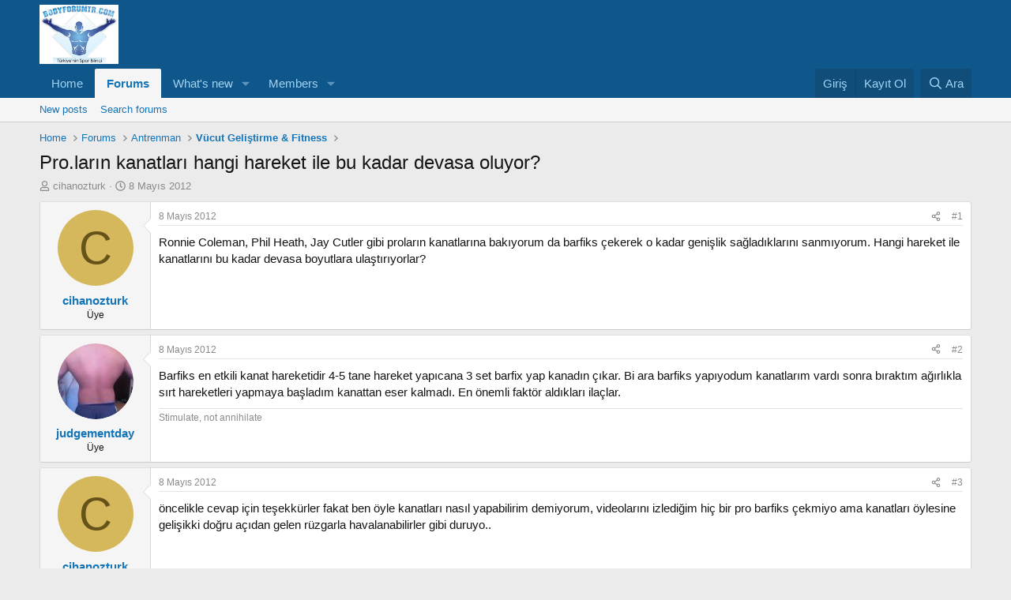

--- FILE ---
content_type: text/html; charset=utf-8
request_url: https://www.bodyforumtr.com/threads/pro-lar%C4%B1n-kanatlar%C4%B1-hangi-hareket-ile-bu-kadar-devasa-oluyor.52060/
body_size: 12736
content:
<!DOCTYPE html>
<html id="XF" lang="tr-TR" dir="LTR"
	data-xf="2.3"
	data-app="public"
	
	
	data-template="thread_view"
	data-container-key="node-22"
	data-content-key="thread-52060"
	data-logged-in="false"
	data-cookie-prefix="xf_"
	data-csrf="1770129915,6fa943873a95422c2581690a33ca1bd5"
	class="has-no-js template-thread_view"
	>
<head>
	
	
	

	<meta charset="utf-8" />
	<title>Pro.ların kanatları hangi hareket ile bu kadar devasa oluyor? | BodyForumTR Vücut Geliştirme Forumu</title>
	<link rel="manifest" href="/webmanifest.php">

	<meta http-equiv="X-UA-Compatible" content="IE=Edge" />
	<meta name="viewport" content="width=device-width, initial-scale=1, viewport-fit=cover">

	
		<meta name="theme-color" content="#0f578a" />
	

	<meta name="apple-mobile-web-app-title" content="BodyForumTR Vücut Geliştirme Forumu">
	

	
		
		<meta name="description" content="Ronnie Coleman, Phil Heath, Jay Cutler gibi proların kanatlarına bakıyorum da barfiks çekerek o kadar genişlik sağladıklarını sanmıyorum. Hangi hareket ile..." />
		<meta property="og:description" content="Ronnie Coleman, Phil Heath, Jay Cutler gibi proların kanatlarına bakıyorum da barfiks çekerek o kadar genişlik sağladıklarını sanmıyorum. Hangi hareket ile kanatlarını bu kadar devasa boyutlara ulaştırıyorlar?" />
		<meta property="twitter:description" content="Ronnie Coleman, Phil Heath, Jay Cutler gibi proların kanatlarına bakıyorum da barfiks çekerek o kadar genişlik sağladıklarını sanmıyorum. Hangi hareket ile kanatlarını bu kadar devasa boyutlara..." />
	
	
		<meta property="og:url" content="https://bodyforumtr.com/threads/pro-lar%C4%B1n-kanatlar%C4%B1-hangi-hareket-ile-bu-kadar-devasa-oluyor.52060/" />
	
		<link rel="canonical" href="https://bodyforumtr.com/threads/pro-lar%C4%B1n-kanatlar%C4%B1-hangi-hareket-ile-bu-kadar-devasa-oluyor.52060/" />
	

	
		
	
	
	<meta property="og:site_name" content="BodyForumTR Vücut Geliştirme Forumu" />


	
	
		
	
	
	<meta property="og:type" content="website" />


	
	
		
	
	
	
		<meta property="og:title" content="Pro.ların kanatları hangi hareket ile bu kadar devasa oluyor?" />
		<meta property="twitter:title" content="Pro.ların kanatları hangi hareket ile bu kadar devasa oluyor?" />
	


	
	
	
	

	
	
	
	

	<link rel="stylesheet" href="/css.php?css=public%3Anormalize.css%2Cpublic%3Afa.css%2Cpublic%3Acore.less%2Cpublic%3Aapp.less&amp;s=1&amp;l=2&amp;d=1743773892&amp;k=232327b5dafc0bcdf233550aa828593663bbe425" />

	<link rel="stylesheet" href="/css.php?css=public%3Amessage.less%2Cpublic%3Ashare_controls.less%2Cpublic%3Aextra.less&amp;s=1&amp;l=2&amp;d=1743773892&amp;k=73a0f4b91eac7a3e90b8f790f13d4a572ffb25af" />


	
		<script src="/js/xf/preamble.min.js?_v=d3c60817"></script>
	

	
	<script src="/js/vendor/vendor-compiled.js?_v=d3c60817" defer></script>
	<script src="/js/xf/core-compiled.js?_v=d3c60817" defer></script>

	<script>
		XF.ready(() =>
		{
			XF.extendObject(true, XF.config, {
				// 
				userId: 0,
				enablePush: false,
				pushAppServerKey: '',
				url: {
					fullBase: 'https://www.bodyforumtr.com/',
					basePath: '/',
					css: '/css.php?css=__SENTINEL__&s=1&l=2&d=1743773892',
					js: '/js/__SENTINEL__?_v=d3c60817',
					icon: '/data/local/icons/__VARIANT__.svg?v=1743773893#__NAME__',
					iconInline: '/styles/fa/__VARIANT__/__NAME__.svg?v=5.15.3',
					keepAlive: '/login/keep-alive'
				},
				cookie: {
					path: '/',
					domain: '',
					prefix: 'xf_',
					secure: true,
					consentMode: 'disabled',
					consented: ["optional","_third_party"]
				},
				cacheKey: 'f3ed7234243583f554e27d349fe769c5',
				csrf: '1770129915,6fa943873a95422c2581690a33ca1bd5',
				js: {},
				fullJs: false,
				css: {"public:message.less":true,"public:share_controls.less":true,"public:extra.less":true},
				time: {
					now: 1770129915,
					today: 1770066000,
					todayDow: 2,
					tomorrow: 1770152400,
					yesterday: 1769979600,
					week: 1769547600,
					month: 1769893200,
					year: 1767214800
				},
				style: {
					light: '',
					dark: '',
					defaultColorScheme: 'light'
				},
				borderSizeFeature: '3px',
				fontAwesomeWeight: 'r',
				enableRtnProtect: true,
				
				enableFormSubmitSticky: true,
				imageOptimization: '0',
				imageOptimizationQuality: 0.85,
				uploadMaxFilesize: 2097152,
				uploadMaxWidth: 1366,
				uploadMaxHeight: 768,
				allowedVideoExtensions: ["m4v","mov","mp4","mp4v","mpeg","mpg","ogv","webm"],
				allowedAudioExtensions: ["mp3","opus","ogg","wav"],
				shortcodeToEmoji: true,
				visitorCounts: {
					conversations_unread: '0',
					alerts_unviewed: '0',
					total_unread: '0',
					title_count: true,
					icon_indicator: true
				},
				jsMt: {"xf\/action.js":"d5c4de57","xf\/embed.js":"055c07e7","xf\/form.js":"2ffa9bbe","xf\/structure.js":"5cad1168","xf\/tooltip.js":"d5c4de57"},
				jsState: {},
				publicMetadataLogoUrl: '',
				publicPushBadgeUrl: 'https://www.bodyforumtr.com/styles/default/xenforo/bell.png'
			})

			XF.extendObject(XF.phrases, {
				// 
				date_x_at_time_y:     "{date} {time}",
				day_x_at_time_y:      "{day} {time}",
				yesterday_at_x:       "Dün {time}",
				x_minutes_ago:        "{minutes} dakika önce",
				one_minute_ago:       "1 dakika önce",
				a_moment_ago:         "Az önce",
				today_at_x:           "Bugün {time}",
				in_a_moment:          "In a moment",
				in_a_minute:          "In a minute",
				in_x_minutes:         "In {minutes} minutes",
				later_today_at_x:     "Later today at {time}",
				tomorrow_at_x:        "Tomorrow at {time}",
				short_date_x_minutes: "{minutes}m",
				short_date_x_hours:   "{hours}h",
				short_date_x_days:    "{days}d",

				day0: "Pazar",
				day1: "Pazartesi",
				day2: "Salı",
				day3: "Çarşamba",
				day4: "Perşembe",
				day5: "Cuma",
				day6: "Cumartesi",

				dayShort0: "Pzr",
				dayShort1: "Pzrts",
				dayShort2: "Salı",
				dayShort3: "Çrş",
				dayShort4: "Prş",
				dayShort5: "Cm",
				dayShort6: "Cmrts",

				month0: "Ocak",
				month1: "Şubat",
				month2: "Mart",
				month3: "Nisan",
				month4: "Mayıs",
				month5: "Haziran",
				month6: "Temmuz",
				month7: "Ağustos",
				month8: "Eylül",
				month9: "Ekim",
				month10: "Kasım",
				month11: "Aralık",

				active_user_changed_reload_page: "The active user has changed. Reload the page for the latest version.",
				server_did_not_respond_in_time_try_again: "Sunucu zamanında yanıt veremedi. Lütfen tekrar deneyiniz.",
				oops_we_ran_into_some_problems: "Oops! We ran into some problems.",
				oops_we_ran_into_some_problems_more_details_console: "Oops! We ran into some problems. Please try again later. More error details may be in the browser console.",
				file_too_large_to_upload: "The file is too large to be uploaded.",
				uploaded_file_is_too_large_for_server_to_process: "Yüklenilen dosya boyutu nedeni ile sunucu tarafından işlenilememektedir. ",
				files_being_uploaded_are_you_sure: "Files are still being uploaded. Are you sure you want to submit this form?",
				attach: "Attach files",
				rich_text_box: "Rich text box",
				close: "Kapat",
				link_copied_to_clipboard: "Link copied to clipboard.",
				text_copied_to_clipboard: "Text copied to clipboard.",
				loading: "Yüklüyor…",
				you_have_exceeded_maximum_number_of_selectable_items: "You have exceeded the maximum number of selectable items.",

				processing: "İşlem gerçekleştiriliyor",
				'processing...': "İşlem gerçekleştiriliyor…",

				showing_x_of_y_items: "Toplamdaki {total} öğenin {count} öğesi gösteriliyor.",
				showing_all_items: "Showing all items",
				no_items_to_display: "No items to display",

				number_button_up: "Increase",
				number_button_down: "Decrease",

				push_enable_notification_title: "Push notifications enabled successfully at BodyForumTR Vücut Geliştirme Forumu",
				push_enable_notification_body: "Thank you for enabling push notifications!",

				pull_down_to_refresh: "Pull down to refresh",
				release_to_refresh: "Release to refresh",
				refreshing: "Refreshing…"
			})
		})
	</script>

	


	

	
	<script async src="https://www.googletagmanager.com/gtag/js?id=UA-377584-1"></script>
	<script>
		window.dataLayer = window.dataLayer || [];
		function gtag(){dataLayer.push(arguments);}
		gtag('js', new Date());
		gtag('config', 'UA-377584-1', {
			// 
			
			
		});
	</script>

</head>
<body data-template="thread_view">

<div class="p-pageWrapper" id="top">

	

	<header class="p-header" id="header">
		<div class="p-header-inner">
			<div class="p-header-content">
				<div class="p-header-logo p-header-logo--image">
					<a href="https://www.bodyforumtr.com">
						

	

	
		
		

		
	

	

	<picture data-variations="{&quot;default&quot;:{&quot;1&quot;:&quot;\/images\/logo.jpg&quot;,&quot;2&quot;:null}}">
		
		
		

		

		<img src="/images/logo.jpg"  width="100" height="36" alt="BodyForumTR Vücut Geliştirme Forumu"  />
	</picture>


					</a>
				</div>

				
			</div>
		</div>
	</header>

	
	

	
		<div class="p-navSticky p-navSticky--primary" data-xf-init="sticky-header">
			
		<nav class="p-nav">
			<div class="p-nav-inner">
				<button type="button" class="button button--plain p-nav-menuTrigger" data-xf-click="off-canvas" data-menu=".js-headerOffCanvasMenu" tabindex="0" aria-label="Menü"><span class="button-text">
					<i aria-hidden="true"></i>
				</span></button>

				<div class="p-nav-smallLogo">
					<a href="https://www.bodyforumtr.com">
						

	

	
		
		

		
	

	

	<picture data-variations="{&quot;default&quot;:{&quot;1&quot;:&quot;\/images\/logo.jpg&quot;,&quot;2&quot;:null}}">
		
		
		

		

		<img src="/images/logo.jpg"  width="100" height="36" alt="BodyForumTR Vücut Geliştirme Forumu"  />
	</picture>


					</a>
				</div>

				<div class="p-nav-scroller hScroller" data-xf-init="h-scroller" data-auto-scroll=".p-navEl.is-selected">
					<div class="hScroller-scroll">
						<ul class="p-nav-list js-offCanvasNavSource">
							
								<li>
									
	<div class="p-navEl " >
	

		
	
	<a href="https://www.bodyforumtr.com"
	class="p-navEl-link "
	
	data-xf-key="1"
	data-nav-id="home">Home</a>


		

		
	
	</div>

								</li>
							
								<li>
									
	<div class="p-navEl is-selected" data-has-children="true">
	

		
	
	<a href="/"
	class="p-navEl-link p-navEl-link--splitMenu "
	
	
	data-nav-id="forums">Forums</a>


		<a data-xf-key="2"
			data-xf-click="menu"
			data-menu-pos-ref="< .p-navEl"
			class="p-navEl-splitTrigger"
			role="button"
			tabindex="0"
			aria-label="Toggle expanded"
			aria-expanded="false"
			aria-haspopup="true"></a>

		
	
		<div class="menu menu--structural" data-menu="menu" aria-hidden="true">
			<div class="menu-content">
				
					
	
	
	<a href="/whats-new/posts/"
	class="menu-linkRow u-indentDepth0 js-offCanvasCopy "
	
	
	data-nav-id="newPosts">New posts</a>

	

				
					
	
	
	<a href="/search/?type=post"
	class="menu-linkRow u-indentDepth0 js-offCanvasCopy "
	
	
	data-nav-id="searchForums">Search forums</a>

	

				
			</div>
		</div>
	
	</div>

								</li>
							
								<li>
									
	<div class="p-navEl " data-has-children="true">
	

		
	
	<a href="/whats-new/"
	class="p-navEl-link p-navEl-link--splitMenu "
	
	
	data-nav-id="whatsNew">What's new</a>


		<a data-xf-key="3"
			data-xf-click="menu"
			data-menu-pos-ref="< .p-navEl"
			class="p-navEl-splitTrigger"
			role="button"
			tabindex="0"
			aria-label="Toggle expanded"
			aria-expanded="false"
			aria-haspopup="true"></a>

		
	
		<div class="menu menu--structural" data-menu="menu" aria-hidden="true">
			<div class="menu-content">
				
					
	
	
	<a href="/featured/"
	class="menu-linkRow u-indentDepth0 js-offCanvasCopy "
	
	
	data-nav-id="featured">Featured content</a>

	

				
					
	
	
	<a href="/whats-new/posts/"
	class="menu-linkRow u-indentDepth0 js-offCanvasCopy "
	 rel="nofollow"
	
	data-nav-id="whatsNewPosts">New posts</a>

	

				
					
	
	
	<a href="/whats-new/profile-posts/"
	class="menu-linkRow u-indentDepth0 js-offCanvasCopy "
	 rel="nofollow"
	
	data-nav-id="whatsNewProfilePosts">New profile posts</a>

	

				
					
	
	
	<a href="/whats-new/latest-activity"
	class="menu-linkRow u-indentDepth0 js-offCanvasCopy "
	 rel="nofollow"
	
	data-nav-id="latestActivity">Latest activity</a>

	

				
			</div>
		</div>
	
	</div>

								</li>
							
								<li>
									
	<div class="p-navEl " data-has-children="true">
	

		
	
	<a href="/members/"
	class="p-navEl-link p-navEl-link--splitMenu "
	
	
	data-nav-id="members">Members</a>


		<a data-xf-key="4"
			data-xf-click="menu"
			data-menu-pos-ref="< .p-navEl"
			class="p-navEl-splitTrigger"
			role="button"
			tabindex="0"
			aria-label="Toggle expanded"
			aria-expanded="false"
			aria-haspopup="true"></a>

		
	
		<div class="menu menu--structural" data-menu="menu" aria-hidden="true">
			<div class="menu-content">
				
					
	
	
	<a href="/members/list/"
	class="menu-linkRow u-indentDepth0 js-offCanvasCopy "
	
	
	data-nav-id="registeredMembers">Registered members</a>

	

				
					
	
	
	<a href="/online/"
	class="menu-linkRow u-indentDepth0 js-offCanvasCopy "
	
	
	data-nav-id="currentVisitors">Current visitors</a>

	

				
					
	
	
	<a href="/whats-new/profile-posts/"
	class="menu-linkRow u-indentDepth0 js-offCanvasCopy "
	 rel="nofollow"
	
	data-nav-id="newProfilePosts">New profile posts</a>

	

				
					
	
	
	<a href="/search/?type=profile_post"
	class="menu-linkRow u-indentDepth0 js-offCanvasCopy "
	
	
	data-nav-id="searchProfilePosts">Search profile posts</a>

	

				
			</div>
		</div>
	
	</div>

								</li>
							
						</ul>
					</div>
				</div>

				<div class="p-nav-opposite">
					<div class="p-navgroup p-account p-navgroup--guest">
						
							<a href="/login/" class="p-navgroup-link p-navgroup-link--textual p-navgroup-link--logIn"
								data-xf-click="overlay" data-follow-redirects="on">
								<span class="p-navgroup-linkText">Giriş</span>
							</a>
							
								<a href="/register/" class="p-navgroup-link p-navgroup-link--textual p-navgroup-link--register"
									data-xf-click="overlay" data-follow-redirects="on">
									<span class="p-navgroup-linkText">Kayıt Ol</span>
								</a>
							
						
					</div>

					<div class="p-navgroup p-discovery">
						<a href="/whats-new/"
							class="p-navgroup-link p-navgroup-link--iconic p-navgroup-link--whatsnew"
							aria-label="Neler Yeni ?"
							title="Neler Yeni ?">
							<i aria-hidden="true"></i>
							<span class="p-navgroup-linkText">Neler Yeni ?</span>
						</a>

						
							<a href="/search/"
								class="p-navgroup-link p-navgroup-link--iconic p-navgroup-link--search"
								data-xf-click="menu"
								data-xf-key="/"
								aria-label="Ara"
								aria-expanded="false"
								aria-haspopup="true"
								title="Ara">
								<i aria-hidden="true"></i>
								<span class="p-navgroup-linkText">Ara</span>
							</a>
							<div class="menu menu--structural menu--wide" data-menu="menu" aria-hidden="true">
								<form action="/search/search" method="post"
									class="menu-content"
									data-xf-init="quick-search">

									<h3 class="menu-header">Ara</h3>
									
									<div class="menu-row">
										
											<div class="inputGroup inputGroup--joined">
												<input type="text" class="input" name="keywords" data-acurl="/search/auto-complete" placeholder="Ara…" aria-label="Ara" data-menu-autofocus="true" />
												
			<select name="constraints" class="js-quickSearch-constraint input" aria-label="Search within">
				<option value="">Everywhere</option>
<option value="{&quot;search_type&quot;:&quot;post&quot;}">Konular</option>
<option value="{&quot;search_type&quot;:&quot;post&quot;,&quot;c&quot;:{&quot;nodes&quot;:[22],&quot;child_nodes&quot;:1}}">This forum</option>
<option value="{&quot;search_type&quot;:&quot;post&quot;,&quot;c&quot;:{&quot;thread&quot;:52060}}">This thread</option>

			</select>
		
											</div>
										
									</div>

									
									<div class="menu-row">
										<label class="iconic"><input type="checkbox"  name="c[title_only]" value="1" /><i aria-hidden="true"></i><span class="iconic-label">Sadece Başlıklarda Ara

													
													<span tabindex="0" role="button"
														data-xf-init="tooltip" data-trigger="hover focus click" title="Tags will also be searched in content where tags are supported">

														<i class="fa--xf far fa-question-circle  u-muted u-smaller"><svg xmlns="http://www.w3.org/2000/svg" role="img" ><title>Not</title><use href="/data/local/icons/regular.svg?v=1743773893#question-circle"></use></svg></i>
													</span></span></label>

									</div>
									
									<div class="menu-row">
										<div class="inputGroup">
											<span class="inputGroup-text" id="ctrl_search_menu_by_member">By:</span>
											<input type="text" class="input" name="c[users]" data-xf-init="auto-complete" placeholder="Üye" aria-labelledby="ctrl_search_menu_by_member" />
										</div>
									</div>
									<div class="menu-footer">
									<span class="menu-footer-controls">
										<button type="submit" class="button button--icon button--icon--search button--primary"><i class="fa--xf far fa-search "><svg xmlns="http://www.w3.org/2000/svg" role="img" aria-hidden="true" ><use href="/data/local/icons/regular.svg?v=1743773893#search"></use></svg></i><span class="button-text">Search</span></button>
										<button type="submit" class="button " name="from_search_menu"><span class="button-text">Gelişmiş arama…</span></button>
									</span>
									</div>

									<input type="hidden" name="_xfToken" value="1770129915,6fa943873a95422c2581690a33ca1bd5" />
								</form>
							</div>
						
					</div>
				</div>
			</div>
		</nav>
	
		</div>
		
		
			<div class="p-sectionLinks">
				<div class="p-sectionLinks-inner hScroller" data-xf-init="h-scroller">
					<div class="hScroller-scroll">
						<ul class="p-sectionLinks-list">
							
								<li>
									
	<div class="p-navEl " >
	

		
	
	<a href="/whats-new/posts/"
	class="p-navEl-link "
	
	data-xf-key="alt+1"
	data-nav-id="newPosts">New posts</a>


		

		
	
	</div>

								</li>
							
								<li>
									
	<div class="p-navEl " >
	

		
	
	<a href="/search/?type=post"
	class="p-navEl-link "
	
	data-xf-key="alt+2"
	data-nav-id="searchForums">Search forums</a>


		

		
	
	</div>

								</li>
							
						</ul>
					</div>
				</div>
			</div>
			
	
		

	<div class="offCanvasMenu offCanvasMenu--nav js-headerOffCanvasMenu" data-menu="menu" aria-hidden="true" data-ocm-builder="navigation">
		<div class="offCanvasMenu-backdrop" data-menu-close="true"></div>
		<div class="offCanvasMenu-content">
			<div class="offCanvasMenu-header">
				Menü
				<a class="offCanvasMenu-closer" data-menu-close="true" role="button" tabindex="0" aria-label="Kapat"></a>
			</div>
			
				<div class="p-offCanvasRegisterLink">
					<div class="offCanvasMenu-linkHolder">
						<a href="/login/" class="offCanvasMenu-link" data-xf-click="overlay" data-menu-close="true">
							Giriş
						</a>
					</div>
					<hr class="offCanvasMenu-separator" />
					
						<div class="offCanvasMenu-linkHolder">
							<a href="/register/" class="offCanvasMenu-link" data-xf-click="overlay" data-menu-close="true">
								Kayıt Ol
							</a>
						</div>
						<hr class="offCanvasMenu-separator" />
					
				</div>
			
			<div class="js-offCanvasNavTarget"></div>
			<div class="offCanvasMenu-installBanner js-installPromptContainer" style="display: none;" data-xf-init="install-prompt">
				<div class="offCanvasMenu-installBanner-header">Install the app</div>
				<button type="button" class="button js-installPromptButton"><span class="button-text">Install</span></button>
				<template class="js-installTemplateIOS">
					<div class="js-installTemplateContent">
						<div class="overlay-title">How to install the app on iOS</div>
						<div class="block-body">
							<div class="block-row">
								<p>
									Follow along with the video below to see how to install our site as a web app on your home screen.
								</p>
								<p style="text-align: center">
									<video src="/styles/default/xenforo/add_to_home.mp4"
										width="280" height="480" autoplay loop muted playsinline></video>
								</p>
								<p>
									<small><strong>Not:</strong> This feature may not be available in some browsers.</small>
								</p>
							</div>
						</div>
					</div>
				</template>
			</div>
		</div>
	</div>

	<div class="p-body">
		<div class="p-body-inner">
			<!--XF:EXTRA_OUTPUT-->

			

			

			
			
	
		<ul class="p-breadcrumbs "
			itemscope itemtype="https://schema.org/BreadcrumbList">
			
				

				
				

				
					
					
	<li itemprop="itemListElement" itemscope itemtype="https://schema.org/ListItem">
		<a href="https://www.bodyforumtr.com" itemprop="item">
			<span itemprop="name">Home</span>
		</a>
		<meta itemprop="position" content="1" />
	</li>

				

				
					
					
	<li itemprop="itemListElement" itemscope itemtype="https://schema.org/ListItem">
		<a href="/" itemprop="item">
			<span itemprop="name">Forums</span>
		</a>
		<meta itemprop="position" content="2" />
	</li>

				
				
					
					
	<li itemprop="itemListElement" itemscope itemtype="https://schema.org/ListItem">
		<a href="/#antrenman.7" itemprop="item">
			<span itemprop="name">Antrenman</span>
		</a>
		<meta itemprop="position" content="3" />
	</li>

				
					
					
	<li itemprop="itemListElement" itemscope itemtype="https://schema.org/ListItem">
		<a href="/forums/v%C3%BCcut-geli%C5%9Ftirme-fitness.22/" itemprop="item">
			<span itemprop="name">Vücut Geliştirme &amp; Fitness</span>
		</a>
		<meta itemprop="position" content="4" />
	</li>

				
			
		</ul>
	

			

			
	<noscript class="js-jsWarning"><div class="blockMessage blockMessage--important blockMessage--iconic u-noJsOnly">JavaScript is disabled. For a better experience, please enable JavaScript in your browser before proceeding.</div></noscript>

			
	<div class="blockMessage blockMessage--important blockMessage--iconic js-browserWarning" style="display: none">Son kullanma tarihi geçmiş, bayatlamış bir tarayıcı kullanıyorsanız. Mercedes kullanmak yerine tosbaya binmek gibi... Websiteleri düzgün görüntüleyemiyorsanız eh, bi zahmet tarayıcınızı güncelleyiniz.<br />Modern Web standartlarını karşılayan bir tarayıcı <a href="https://www.google.com/chrome" target="_blank">alternatifine göz atın</a>.</div>


			
				<div class="p-body-header">
					
						
							<div class="p-title ">
								
									
										<h1 class="p-title-value">Pro.ların kanatları hangi hareket ile bu kadar devasa oluyor?</h1>
									
									
								
							</div>
						

						
							<div class="p-description">
	<ul class="listInline listInline--bullet">
		<li>
			<i class="fa--xf far fa-user "><svg xmlns="http://www.w3.org/2000/svg" role="img" ><title>Konuyu başlatan</title><use href="/data/local/icons/regular.svg?v=1743773893#user"></use></svg></i>
			<span class="u-srOnly">Konuyu başlatan</span>

			<a href="/members/cihanozturk.31499/" class="username  u-concealed" dir="auto" data-user-id="31499" data-xf-init="member-tooltip">cihanozturk</a>
		</li>
		<li>
			<i class="fa--xf far fa-clock "><svg xmlns="http://www.w3.org/2000/svg" role="img" ><title>Başlangıç Tarihi</title><use href="/data/local/icons/regular.svg?v=1743773893#clock"></use></svg></i>
			<span class="u-srOnly">Başlangıç Tarihi</span>

			<a href="/threads/pro-lar%C4%B1n-kanatlar%C4%B1-hangi-hareket-ile-bu-kadar-devasa-oluyor.52060/" class="u-concealed"><time  class="u-dt" dir="auto" datetime="2012-05-08T03:06:50+0400" data-timestamp="1336432010" data-date="8 Mayıs 2012" data-time="03:06" data-short="May '12" title="8 Mayıs 2012 03:06">8 Mayıs 2012</time></a>
		</li>
		
		
	</ul>
</div>
						
					
				</div>
			

			<div class="p-body-main  ">
				
				<div class="p-body-contentCol"></div>
				

				

				<div class="p-body-content">
					
					<div class="p-body-pageContent">










	
	
	
		
	
	
	


	
	
	
		
	
	
	


	
	
		
	
	
	


	
	



	












	

	
		
	



















<div class="block block--messages" data-xf-init="" data-type="post" data-href="/inline-mod/" data-search-target="*">

	<span class="u-anchorTarget" id="posts"></span>

	
		
	

	

	<div class="block-outer"></div>

	

	
		
	<div class="block-outer js-threadStatusField"></div>

	

	<div class="block-container lbContainer"
		data-xf-init="lightbox select-to-quote"
		data-message-selector=".js-post"
		data-lb-id="thread-52060"
		data-lb-universal="0">

		<div class="block-body js-replyNewMessageContainer">
			
				

					

					
						

	
	

	

	
	<article class="message message--post js-post js-inlineModContainer  "
		data-author="cihanozturk"
		data-content="post-520221"
		id="js-post-520221"
		>

		

		<span class="u-anchorTarget" id="post-520221"></span>

		
			<div class="message-inner">
				
					<div class="message-cell message-cell--user">
						

	<section class="message-user"
		
		
		>

		

		<div class="message-avatar ">
			<div class="message-avatar-wrapper">
				<a href="/members/cihanozturk.31499/" class="avatar avatar--m avatar--default avatar--default--dynamic" data-user-id="31499" data-xf-init="member-tooltip" style="background-color: #d6b85c; color: #66531a">
			<span class="avatar-u31499-m" role="img" aria-label="cihanozturk">C</span> 
		</a>
				
			</div>
		</div>
		<div class="message-userDetails">
			<h4 class="message-name"><a href="/members/cihanozturk.31499/" class="username " dir="auto" data-user-id="31499" data-xf-init="member-tooltip">cihanozturk</a></h4>
			<h5 class="userTitle message-userTitle" dir="auto">Üye</h5>
			
		</div>
		
			
			
		
		<span class="message-userArrow"></span>
	</section>

					</div>
				

				
					<div class="message-cell message-cell--main">
					
						<div class="message-main js-quickEditTarget">

							
								

	

	<header class="message-attribution message-attribution--split">
		<ul class="message-attribution-main listInline ">
			
			
			<li class="u-concealed">
				<a href="/threads/pro-lar%C4%B1n-kanatlar%C4%B1-hangi-hareket-ile-bu-kadar-devasa-oluyor.52060/post-520221" rel="nofollow" >
					<time  class="u-dt" dir="auto" datetime="2012-05-08T03:06:50+0400" data-timestamp="1336432010" data-date="8 Mayıs 2012" data-time="03:06" data-short="May '12" title="8 Mayıs 2012 03:06">8 Mayıs 2012</time>
				</a>
			</li>
			
		</ul>

		<ul class="message-attribution-opposite message-attribution-opposite--list ">
			
			<li>
				<a href="/threads/pro-lar%C4%B1n-kanatlar%C4%B1-hangi-hareket-ile-bu-kadar-devasa-oluyor.52060/post-520221"
					class="message-attribution-gadget"
					data-xf-init="share-tooltip"
					data-href="/posts/520221/share"
					aria-label="Share"
					rel="nofollow">
					<i class="fa--xf far fa-share-alt "><svg xmlns="http://www.w3.org/2000/svg" role="img" aria-hidden="true" ><use href="/data/local/icons/regular.svg?v=1743773893#share-alt"></use></svg></i>
				</a>
			</li>
			
				<li class="u-hidden js-embedCopy">
					
	<a href="javascript:"
		data-xf-init="copy-to-clipboard"
		data-copy-text="&lt;div class=&quot;js-xf-embed&quot; data-url=&quot;https://bodyforumtr.com&quot; data-content=&quot;post-520221&quot;&gt;&lt;/div&gt;&lt;script defer src=&quot;https://bodyforumtr.com/js/xf/external_embed.js?_v=d3c60817&quot;&gt;&lt;/script&gt;"
		data-success="Embed code HTML copied to clipboard."
		class="">
		<i class="fa--xf far fa-code "><svg xmlns="http://www.w3.org/2000/svg" role="img" aria-hidden="true" ><use href="/data/local/icons/regular.svg?v=1743773893#code"></use></svg></i>
	</a>

				</li>
			
			
			
				<li>
					<a href="/threads/pro-lar%C4%B1n-kanatlar%C4%B1-hangi-hareket-ile-bu-kadar-devasa-oluyor.52060/post-520221" rel="nofollow">
						#1
					</a>
				</li>
			
		</ul>
	</header>

							

							<div class="message-content js-messageContent">
							

								
									
	
	
	

								

								
									
	

	<div class="message-userContent lbContainer js-lbContainer "
		data-lb-id="post-520221"
		data-lb-caption-desc="cihanozturk &middot; 8 Mayıs 2012 03:06">

		
			

	
		
	

		

		<article class="message-body js-selectToQuote">
			
				
			

			<div >
				
					<div class="bbWrapper">Ronnie Coleman, Phil Heath, Jay Cutler gibi proların kanatlarına bakıyorum da barfiks çekerek o kadar genişlik sağladıklarını sanmıyorum. Hangi hareket ile kanatlarını bu kadar devasa boyutlara ulaştırıyorlar?</div>
				
			</div>

			<div class="js-selectToQuoteEnd">&nbsp;</div>
			
				
			
		</article>

		
			

	
		
	

		

		
	</div>

								

								
									
	

	

								

								
									
	

								

							
							</div>

							
								
	

	<footer class="message-footer">
		

		

		<div class="reactionsBar js-reactionsList ">
			
		</div>

		<div class="js-historyTarget message-historyTarget toggleTarget" data-href="trigger-href"></div>
	</footer>

							
						</div>

					
					</div>
				
			</div>
		
	</article>

	
	

					

					

				

					

					
						

	
	

	

	
	<article class="message message--post js-post js-inlineModContainer  "
		data-author="judgementday"
		data-content="post-520222"
		id="js-post-520222"
		itemscope itemtype="https://schema.org/Comment" itemid="https://bodyforumtr.com/posts/520222/">

		
			<meta itemprop="parentItem" itemscope itemid="https://bodyforumtr.com/threads/pro-lar%C4%B1n-kanatlar%C4%B1-hangi-hareket-ile-bu-kadar-devasa-oluyor.52060/" />
		

		<span class="u-anchorTarget" id="post-520222"></span>

		
			<div class="message-inner">
				
					<div class="message-cell message-cell--user">
						

	<section class="message-user"
		itemprop="author"
		itemscope itemtype="https://schema.org/Person"
		itemid="https://bodyforumtr.com/members/judgementday.42527/">

		
			<meta itemprop="url" content="https://bodyforumtr.com/members/judgementday.42527/" />
		

		<div class="message-avatar ">
			<div class="message-avatar-wrapper">
				<a href="/members/judgementday.42527/" class="avatar avatar--m" data-user-id="42527" data-xf-init="member-tooltip">
			<img src="https://www.bodyforumtr.com/data/avatars/m/42/42527.jpg?1394203142" srcset="https://www.bodyforumtr.com/data/avatars/l/42/42527.jpg?1394203142 2x" alt="judgementday" class="avatar-u42527-m" width="96" height="96" loading="lazy" itemprop="image" /> 
		</a>
				
			</div>
		</div>
		<div class="message-userDetails">
			<h4 class="message-name"><a href="/members/judgementday.42527/" class="username " dir="auto" data-user-id="42527" data-xf-init="member-tooltip"><span itemprop="name">judgementday</span></a></h4>
			<h5 class="userTitle message-userTitle" dir="auto" itemprop="jobTitle">Üye</h5>
			
		</div>
		
			
			
		
		<span class="message-userArrow"></span>
	</section>

					</div>
				

				
					<div class="message-cell message-cell--main">
					
						<div class="message-main js-quickEditTarget">

							
								

	

	<header class="message-attribution message-attribution--split">
		<ul class="message-attribution-main listInline ">
			
			
			<li class="u-concealed">
				<a href="/threads/pro-lar%C4%B1n-kanatlar%C4%B1-hangi-hareket-ile-bu-kadar-devasa-oluyor.52060/post-520222" rel="nofollow" itemprop="url">
					<time  class="u-dt" dir="auto" datetime="2012-05-08T03:11:45+0400" data-timestamp="1336432305" data-date="8 Mayıs 2012" data-time="03:11" data-short="May '12" title="8 Mayıs 2012 03:11" itemprop="datePublished">8 Mayıs 2012</time>
				</a>
			</li>
			
		</ul>

		<ul class="message-attribution-opposite message-attribution-opposite--list ">
			
			<li>
				<a href="/threads/pro-lar%C4%B1n-kanatlar%C4%B1-hangi-hareket-ile-bu-kadar-devasa-oluyor.52060/post-520222"
					class="message-attribution-gadget"
					data-xf-init="share-tooltip"
					data-href="/posts/520222/share"
					aria-label="Share"
					rel="nofollow">
					<i class="fa--xf far fa-share-alt "><svg xmlns="http://www.w3.org/2000/svg" role="img" aria-hidden="true" ><use href="/data/local/icons/regular.svg?v=1743773893#share-alt"></use></svg></i>
				</a>
			</li>
			
				<li class="u-hidden js-embedCopy">
					
	<a href="javascript:"
		data-xf-init="copy-to-clipboard"
		data-copy-text="&lt;div class=&quot;js-xf-embed&quot; data-url=&quot;https://bodyforumtr.com&quot; data-content=&quot;post-520222&quot;&gt;&lt;/div&gt;&lt;script defer src=&quot;https://bodyforumtr.com/js/xf/external_embed.js?_v=d3c60817&quot;&gt;&lt;/script&gt;"
		data-success="Embed code HTML copied to clipboard."
		class="">
		<i class="fa--xf far fa-code "><svg xmlns="http://www.w3.org/2000/svg" role="img" aria-hidden="true" ><use href="/data/local/icons/regular.svg?v=1743773893#code"></use></svg></i>
	</a>

				</li>
			
			
			
				<li>
					<a href="/threads/pro-lar%C4%B1n-kanatlar%C4%B1-hangi-hareket-ile-bu-kadar-devasa-oluyor.52060/post-520222" rel="nofollow">
						#2
					</a>
				</li>
			
		</ul>
	</header>

							

							<div class="message-content js-messageContent">
							

								
									
	
	
	

								

								
									
	

	<div class="message-userContent lbContainer js-lbContainer "
		data-lb-id="post-520222"
		data-lb-caption-desc="judgementday &middot; 8 Mayıs 2012 03:11">

		

		<article class="message-body js-selectToQuote">
			
				
			

			<div itemprop="text">
				
					<div class="bbWrapper">Barfiks en etkili kanat hareketidir 4-5 tane hareket yapıcana 3 set barfix yap kanadın çıkar. Bi ara barfiks yapıyodum kanatlarım vardı sonra bıraktım ağırlıkla sırt hareketleri yapmaya başladım kanattan eser kalmadı. En önemli faktör aldıkları ilaçlar.</div>
				
			</div>

			<div class="js-selectToQuoteEnd">&nbsp;</div>
			
				
			
		</article>

		

		
	</div>

								

								
									
	

	

								

								
									
	
		
			<aside class="message-signature">
			
				<div class="bbWrapper">Stimulate, not annihilate</div>
			
			</aside>
		
	

								

							
							</div>

							
								
	

	<footer class="message-footer">
		
			<div class="message-microdata" itemprop="interactionStatistic" itemtype="https://schema.org/InteractionCounter" itemscope>
				<meta itemprop="userInteractionCount" content="0" />
				<meta itemprop="interactionType" content="https://schema.org/LikeAction" />
			</div>
		

		

		<div class="reactionsBar js-reactionsList ">
			
		</div>

		<div class="js-historyTarget message-historyTarget toggleTarget" data-href="trigger-href"></div>
	</footer>

							
						</div>

					
					</div>
				
			</div>
		
	</article>

	
	

					

					

				

					

					
						

	
	

	

	
	<article class="message message--post js-post js-inlineModContainer  "
		data-author="cihanozturk"
		data-content="post-520226"
		id="js-post-520226"
		itemscope itemtype="https://schema.org/Comment" itemid="https://bodyforumtr.com/posts/520226/">

		
			<meta itemprop="parentItem" itemscope itemid="https://bodyforumtr.com/threads/pro-lar%C4%B1n-kanatlar%C4%B1-hangi-hareket-ile-bu-kadar-devasa-oluyor.52060/" />
		

		<span class="u-anchorTarget" id="post-520226"></span>

		
			<div class="message-inner">
				
					<div class="message-cell message-cell--user">
						

	<section class="message-user"
		itemprop="author"
		itemscope itemtype="https://schema.org/Person"
		itemid="https://bodyforumtr.com/members/cihanozturk.31499/">

		
			<meta itemprop="url" content="https://bodyforumtr.com/members/cihanozturk.31499/" />
		

		<div class="message-avatar ">
			<div class="message-avatar-wrapper">
				<a href="/members/cihanozturk.31499/" class="avatar avatar--m avatar--default avatar--default--dynamic" data-user-id="31499" data-xf-init="member-tooltip" style="background-color: #d6b85c; color: #66531a">
			<span class="avatar-u31499-m" role="img" aria-label="cihanozturk">C</span> 
		</a>
				
			</div>
		</div>
		<div class="message-userDetails">
			<h4 class="message-name"><a href="/members/cihanozturk.31499/" class="username " dir="auto" data-user-id="31499" data-xf-init="member-tooltip"><span itemprop="name">cihanozturk</span></a></h4>
			<h5 class="userTitle message-userTitle" dir="auto" itemprop="jobTitle">Üye</h5>
			
		</div>
		
			
			
		
		<span class="message-userArrow"></span>
	</section>

					</div>
				

				
					<div class="message-cell message-cell--main">
					
						<div class="message-main js-quickEditTarget">

							
								

	

	<header class="message-attribution message-attribution--split">
		<ul class="message-attribution-main listInline ">
			
			
			<li class="u-concealed">
				<a href="/threads/pro-lar%C4%B1n-kanatlar%C4%B1-hangi-hareket-ile-bu-kadar-devasa-oluyor.52060/post-520226" rel="nofollow" itemprop="url">
					<time  class="u-dt" dir="auto" datetime="2012-05-08T03:19:47+0400" data-timestamp="1336432787" data-date="8 Mayıs 2012" data-time="03:19" data-short="May '12" title="8 Mayıs 2012 03:19" itemprop="datePublished">8 Mayıs 2012</time>
				</a>
			</li>
			
		</ul>

		<ul class="message-attribution-opposite message-attribution-opposite--list ">
			
			<li>
				<a href="/threads/pro-lar%C4%B1n-kanatlar%C4%B1-hangi-hareket-ile-bu-kadar-devasa-oluyor.52060/post-520226"
					class="message-attribution-gadget"
					data-xf-init="share-tooltip"
					data-href="/posts/520226/share"
					aria-label="Share"
					rel="nofollow">
					<i class="fa--xf far fa-share-alt "><svg xmlns="http://www.w3.org/2000/svg" role="img" aria-hidden="true" ><use href="/data/local/icons/regular.svg?v=1743773893#share-alt"></use></svg></i>
				</a>
			</li>
			
				<li class="u-hidden js-embedCopy">
					
	<a href="javascript:"
		data-xf-init="copy-to-clipboard"
		data-copy-text="&lt;div class=&quot;js-xf-embed&quot; data-url=&quot;https://bodyforumtr.com&quot; data-content=&quot;post-520226&quot;&gt;&lt;/div&gt;&lt;script defer src=&quot;https://bodyforumtr.com/js/xf/external_embed.js?_v=d3c60817&quot;&gt;&lt;/script&gt;"
		data-success="Embed code HTML copied to clipboard."
		class="">
		<i class="fa--xf far fa-code "><svg xmlns="http://www.w3.org/2000/svg" role="img" aria-hidden="true" ><use href="/data/local/icons/regular.svg?v=1743773893#code"></use></svg></i>
	</a>

				</li>
			
			
			
				<li>
					<a href="/threads/pro-lar%C4%B1n-kanatlar%C4%B1-hangi-hareket-ile-bu-kadar-devasa-oluyor.52060/post-520226" rel="nofollow">
						#3
					</a>
				</li>
			
		</ul>
	</header>

							

							<div class="message-content js-messageContent">
							

								
									
	
	
	

								

								
									
	

	<div class="message-userContent lbContainer js-lbContainer "
		data-lb-id="post-520226"
		data-lb-caption-desc="cihanozturk &middot; 8 Mayıs 2012 03:19">

		

		<article class="message-body js-selectToQuote">
			
				
			

			<div itemprop="text">
				
					<div class="bbWrapper">öncelikle cevap için teşekkürler fakat ben öyle kanatları nasıl yapabilirim demiyorum, videolarını izlediğim hiç bir pro barfiks çekmiyo ama kanatları öylesine gelişikki doğru açıdan gelen rüzgarla havalanabilirler gibi duruyo..</div>
				
			</div>

			<div class="js-selectToQuoteEnd">&nbsp;</div>
			
				
			
		</article>

		

		
	</div>

								

								
									
	

	

								

								
									
	

								

							
							</div>

							
								
	

	<footer class="message-footer">
		
			<div class="message-microdata" itemprop="interactionStatistic" itemtype="https://schema.org/InteractionCounter" itemscope>
				<meta itemprop="userInteractionCount" content="0" />
				<meta itemprop="interactionType" content="https://schema.org/LikeAction" />
			</div>
		

		

		<div class="reactionsBar js-reactionsList ">
			
		</div>

		<div class="js-historyTarget message-historyTarget toggleTarget" data-href="trigger-href"></div>
	</footer>

							
						</div>

					
					</div>
				
			</div>
		
	</article>

	
	

					

					

				

					

					
						

	
	

	

	
	<article class="message message--post js-post js-inlineModContainer  "
		data-author="EdgeVII"
		data-content="post-520234"
		id="js-post-520234"
		itemscope itemtype="https://schema.org/Comment" itemid="https://bodyforumtr.com/posts/520234/">

		
			<meta itemprop="parentItem" itemscope itemid="https://bodyforumtr.com/threads/pro-lar%C4%B1n-kanatlar%C4%B1-hangi-hareket-ile-bu-kadar-devasa-oluyor.52060/" />
		

		<span class="u-anchorTarget" id="post-520234"></span>

		
			<div class="message-inner">
				
					<div class="message-cell message-cell--user">
						

	<section class="message-user"
		itemprop="author"
		itemscope itemtype="https://schema.org/Person"
		itemid="https://bodyforumtr.com/members/edgevii.48747/">

		
			<meta itemprop="url" content="https://bodyforumtr.com/members/edgevii.48747/" />
		

		<div class="message-avatar ">
			<div class="message-avatar-wrapper">
				<a href="/members/edgevii.48747/" class="avatar avatar--m" data-user-id="48747" data-xf-init="member-tooltip">
			<img src="https://www.bodyforumtr.com/data/avatars/m/48/48747.jpg?1383229694"  alt="EdgeVII" class="avatar-u48747-m" width="96" height="96" loading="lazy" itemprop="image" /> 
		</a>
				
			</div>
		</div>
		<div class="message-userDetails">
			<h4 class="message-name"><a href="/members/edgevii.48747/" class="username " dir="auto" data-user-id="48747" data-xf-init="member-tooltip"><span itemprop="name">EdgeVII</span></a></h4>
			<h5 class="userTitle message-userTitle" dir="auto" itemprop="jobTitle">Üye</h5>
			
		</div>
		
			
			
		
		<span class="message-userArrow"></span>
	</section>

					</div>
				

				
					<div class="message-cell message-cell--main">
					
						<div class="message-main js-quickEditTarget">

							
								

	

	<header class="message-attribution message-attribution--split">
		<ul class="message-attribution-main listInline ">
			
			
			<li class="u-concealed">
				<a href="/threads/pro-lar%C4%B1n-kanatlar%C4%B1-hangi-hareket-ile-bu-kadar-devasa-oluyor.52060/post-520234" rel="nofollow" itemprop="url">
					<time  class="u-dt" dir="auto" datetime="2012-05-08T04:29:56+0400" data-timestamp="1336436996" data-date="8 Mayıs 2012" data-time="04:29" data-short="May '12" title="8 Mayıs 2012 04:29" itemprop="datePublished">8 Mayıs 2012</time>
				</a>
			</li>
			
		</ul>

		<ul class="message-attribution-opposite message-attribution-opposite--list ">
			
			<li>
				<a href="/threads/pro-lar%C4%B1n-kanatlar%C4%B1-hangi-hareket-ile-bu-kadar-devasa-oluyor.52060/post-520234"
					class="message-attribution-gadget"
					data-xf-init="share-tooltip"
					data-href="/posts/520234/share"
					aria-label="Share"
					rel="nofollow">
					<i class="fa--xf far fa-share-alt "><svg xmlns="http://www.w3.org/2000/svg" role="img" aria-hidden="true" ><use href="/data/local/icons/regular.svg?v=1743773893#share-alt"></use></svg></i>
				</a>
			</li>
			
				<li class="u-hidden js-embedCopy">
					
	<a href="javascript:"
		data-xf-init="copy-to-clipboard"
		data-copy-text="&lt;div class=&quot;js-xf-embed&quot; data-url=&quot;https://bodyforumtr.com&quot; data-content=&quot;post-520234&quot;&gt;&lt;/div&gt;&lt;script defer src=&quot;https://bodyforumtr.com/js/xf/external_embed.js?_v=d3c60817&quot;&gt;&lt;/script&gt;"
		data-success="Embed code HTML copied to clipboard."
		class="">
		<i class="fa--xf far fa-code "><svg xmlns="http://www.w3.org/2000/svg" role="img" aria-hidden="true" ><use href="/data/local/icons/regular.svg?v=1743773893#code"></use></svg></i>
	</a>

				</li>
			
			
			
				<li>
					<a href="/threads/pro-lar%C4%B1n-kanatlar%C4%B1-hangi-hareket-ile-bu-kadar-devasa-oluyor.52060/post-520234" rel="nofollow">
						#4
					</a>
				</li>
			
		</ul>
	</header>

							

							<div class="message-content js-messageContent">
							

								
									
	
	
	

								

								
									
	

	<div class="message-userContent lbContainer js-lbContainer "
		data-lb-id="post-520234"
		data-lb-caption-desc="EdgeVII &middot; 8 Mayıs 2012 04:29">

		

		<article class="message-body js-selectToQuote">
			
				
			

			<div itemprop="text">
				
					<div class="bbWrapper">Su gibi steroid tükettiklerinden olabilir mi ???</div>
				
			</div>

			<div class="js-selectToQuoteEnd">&nbsp;</div>
			
				
			
		</article>

		

		
	</div>

								

								
									
	

	

								

								
									
	

								

							
							</div>

							
								
	

	<footer class="message-footer">
		
			<div class="message-microdata" itemprop="interactionStatistic" itemtype="https://schema.org/InteractionCounter" itemscope>
				<meta itemprop="userInteractionCount" content="1" />
				<meta itemprop="interactionType" content="https://schema.org/LikeAction" />
			</div>
		

		

		<div class="reactionsBar js-reactionsList is-active">
			
	
	
		<ul class="reactionSummary">
		
			<li><span class="reaction reaction--small reaction--1" data-reaction-id="1"><i aria-hidden="true"></i><img src="https://cdn.jsdelivr.net/joypixels/assets/8.0/png/unicode/64/1f44d.png" loading="lazy" width="64" height="64" class="reaction-image reaction-image--emoji js-reaction" alt="Like" title="Like" /></span></li>
		
		</ul>
	


<span class="u-srOnly">Reactions:</span>
<a class="reactionsBar-link" href="/posts/520234/reactions" data-xf-click="overlay" data-cache="false" rel="nofollow"><bdi>jankad</bdi></a>
		</div>

		<div class="js-historyTarget message-historyTarget toggleTarget" data-href="trigger-href"></div>
	</footer>

							
						</div>

					
					</div>
				
			</div>
		
	</article>

	
	

					

					

				

					

					
						

	
	

	

	
	<article class="message message--post js-post js-inlineModContainer  "
		data-author="BeachBoy"
		data-content="post-520327"
		id="js-post-520327"
		itemscope itemtype="https://schema.org/Comment" itemid="https://bodyforumtr.com/posts/520327/">

		
			<meta itemprop="parentItem" itemscope itemid="https://bodyforumtr.com/threads/pro-lar%C4%B1n-kanatlar%C4%B1-hangi-hareket-ile-bu-kadar-devasa-oluyor.52060/" />
		

		<span class="u-anchorTarget" id="post-520327"></span>

		
			<div class="message-inner">
				
					<div class="message-cell message-cell--user">
						

	<section class="message-user"
		itemprop="author"
		itemscope itemtype="https://schema.org/Person"
		itemid="https://bodyforumtr.com/members/beachboy.768/">

		
			<meta itemprop="url" content="https://bodyforumtr.com/members/beachboy.768/" />
		

		<div class="message-avatar ">
			<div class="message-avatar-wrapper">
				<a href="/members/beachboy.768/" class="avatar avatar--m" data-user-id="768" data-xf-init="member-tooltip">
			<img src="https://www.bodyforumtr.com/data/avatars/m/0/768.jpg?1383229523"  alt="BeachBoy" class="avatar-u768-m" width="96" height="96" loading="lazy" itemprop="image" /> 
		</a>
				
			</div>
		</div>
		<div class="message-userDetails">
			<h4 class="message-name"><a href="/members/beachboy.768/" class="username " dir="auto" data-user-id="768" data-xf-init="member-tooltip"><span itemprop="name">BeachBoy</span></a></h4>
			<h5 class="userTitle message-userTitle" dir="auto" itemprop="jobTitle">Üye</h5>
			
		</div>
		
			
			
		
		<span class="message-userArrow"></span>
	</section>

					</div>
				

				
					<div class="message-cell message-cell--main">
					
						<div class="message-main js-quickEditTarget">

							
								

	

	<header class="message-attribution message-attribution--split">
		<ul class="message-attribution-main listInline ">
			
			
			<li class="u-concealed">
				<a href="/threads/pro-lar%C4%B1n-kanatlar%C4%B1-hangi-hareket-ile-bu-kadar-devasa-oluyor.52060/post-520327" rel="nofollow" itemprop="url">
					<time  class="u-dt" dir="auto" datetime="2012-05-08T14:09:20+0400" data-timestamp="1336471760" data-date="8 Mayıs 2012" data-time="14:09" data-short="May '12" title="8 Mayıs 2012 14:09" itemprop="datePublished">8 Mayıs 2012</time>
				</a>
			</li>
			
		</ul>

		<ul class="message-attribution-opposite message-attribution-opposite--list ">
			
			<li>
				<a href="/threads/pro-lar%C4%B1n-kanatlar%C4%B1-hangi-hareket-ile-bu-kadar-devasa-oluyor.52060/post-520327"
					class="message-attribution-gadget"
					data-xf-init="share-tooltip"
					data-href="/posts/520327/share"
					aria-label="Share"
					rel="nofollow">
					<i class="fa--xf far fa-share-alt "><svg xmlns="http://www.w3.org/2000/svg" role="img" aria-hidden="true" ><use href="/data/local/icons/regular.svg?v=1743773893#share-alt"></use></svg></i>
				</a>
			</li>
			
				<li class="u-hidden js-embedCopy">
					
	<a href="javascript:"
		data-xf-init="copy-to-clipboard"
		data-copy-text="&lt;div class=&quot;js-xf-embed&quot; data-url=&quot;https://bodyforumtr.com&quot; data-content=&quot;post-520327&quot;&gt;&lt;/div&gt;&lt;script defer src=&quot;https://bodyforumtr.com/js/xf/external_embed.js?_v=d3c60817&quot;&gt;&lt;/script&gt;"
		data-success="Embed code HTML copied to clipboard."
		class="">
		<i class="fa--xf far fa-code "><svg xmlns="http://www.w3.org/2000/svg" role="img" aria-hidden="true" ><use href="/data/local/icons/regular.svg?v=1743773893#code"></use></svg></i>
	</a>

				</li>
			
			
			
				<li>
					<a href="/threads/pro-lar%C4%B1n-kanatlar%C4%B1-hangi-hareket-ile-bu-kadar-devasa-oluyor.52060/post-520327" rel="nofollow">
						#5
					</a>
				</li>
			
		</ul>
	</header>

							

							<div class="message-content js-messageContent">
							

								
									
	
	
	

								

								
									
	

	<div class="message-userContent lbContainer js-lbContainer "
		data-lb-id="post-520327"
		data-lb-caption-desc="BeachBoy &middot; 8 Mayıs 2012 14:09">

		

		<article class="message-body js-selectToQuote">
			
				
			

			<div itemprop="text">
				
					<div class="bbWrapper">Ayazın CSA kürü var  + Benim SBD kürünü de uygularsan  profların vücudu gibi vücudun olabilir.</div>
				
			</div>

			<div class="js-selectToQuoteEnd">&nbsp;</div>
			
				
			
		</article>

		

		
	</div>

								

								
									
	

	

								

								
									
	
		
			<aside class="message-signature">
			
				<div class="bbWrapper"><a href="https://www.bodyforumtr.com/threads/protein-tozlar%C4%B1-ve-glutamine-oyunu.47134/" class="link link--internal"><span style="color: Yellow"><b>Protein Tozları ve Glutamine Oyunu</b></span></a><br />
<a href="https://www.bodyforumtr.com/threads/liquid-s%C4%B1v%C4%B1-aminoasitler-dosyas%C4%B1.77217/" class="link link--internal"><span style="color: Yellow"><b>Liquid (Sıvı) Aminoasitler Dosyası</b></span></a><br />
<a href="https://www.bodyforumtr.com/threads/protein-oran%C4%B1-m%C4%B1-protein-kalitesi-mi-whey-protein-mi-blend-karma-protein-mi.48325/" class="link link--internal"><span style="color: Yellow"><b>Protein Oranı Mı - Protein Kalitesi Mi / Whey Protein Mi? Blend ( Karma ) Protein Mi?  </b></span></a><br />
<span style="color: Yellow"><b> <a href="https://www.bodyforumtr.com/threads/beef-isolatlar-ger%C3%A7ekten-beef-et-proteini-mi.74383/" class="link link--internal"><span style="color: Yellow"><span style="color: Yellow">&quot;Beef&quot; Isolatlar Gerçekten Beef (Et) Proteini Mi ?</span></span></a></b></span><br />
<br />
**Su gibi olmalıyız. Her şeyden aşağıda, ama kayadan bile kuvvetli.**</div>
			
			</aside>
		
	

								

							
							</div>

							
								
	

	<footer class="message-footer">
		
			<div class="message-microdata" itemprop="interactionStatistic" itemtype="https://schema.org/InteractionCounter" itemscope>
				<meta itemprop="userInteractionCount" content="8" />
				<meta itemprop="interactionType" content="https://schema.org/LikeAction" />
			</div>
		

		

		<div class="reactionsBar js-reactionsList is-active">
			
	
	
		<ul class="reactionSummary">
		
			<li><span class="reaction reaction--small reaction--1" data-reaction-id="1"><i aria-hidden="true"></i><img src="https://cdn.jsdelivr.net/joypixels/assets/8.0/png/unicode/64/1f44d.png" loading="lazy" width="64" height="64" class="reaction-image reaction-image--emoji js-reaction" alt="Like" title="Like" /></span></li>
		
		</ul>
	


<span class="u-srOnly">Reactions:</span>
<a class="reactionsBar-link" href="/posts/520327/reactions" data-xf-click="overlay" data-cache="false" rel="nofollow"><bdi>jankad</bdi>, <bdi>spine</bdi>, <bdi>Pappy</bdi> and 5 others</a>
		</div>

		<div class="js-historyTarget message-historyTarget toggleTarget" data-href="trigger-href"></div>
	</footer>

							
						</div>

					
					</div>
				
			</div>
		
	</article>

	
	

					

					

				
			
		</div>
	</div>

	
		<div class="block-outer block-outer--after">
			
				

				
				
					<div class="block-outer-opposite">
						
							<a href="/login/" class="button button--link button--wrap" data-xf-click="overlay"><span class="button-text">
								You must log in or register to reply here.
							</span></a>
						
					</div>
				
			
		</div>
	

	
	

</div>











<div class="blockMessage blockMessage--none">
	

	

	
		

		<div class="shareButtons shareButtons--iconic" data-xf-init="share-buttons" data-page-url="" data-page-title="" data-page-desc="" data-page-image="">
			<span class="u-anchorTarget" id="_xfUid-1-1770129915"></span>

			
				<span class="shareButtons-label">Share:</span>
			

			<div class="shareButtons-buttons">
				
					
						<a class="shareButtons-button shareButtons-button--brand shareButtons-button--facebook" href="#_xfUid-1-1770129915" data-href="https://www.facebook.com/sharer.php?u={url}">
							<i class="fa--xf fab fa-facebook-f "><svg xmlns="http://www.w3.org/2000/svg" role="img" aria-hidden="true" ><use href="/data/local/icons/brands.svg?v=1743773893#facebook-f"></use></svg></i>
							<span>Facebook</span>
						</a>
					

					

					
						<a class="shareButtons-button shareButtons-button--brand shareButtons-button--bluesky" href="#_xfUid-1-1770129915" data-href="https://bsky.app/intent/compose?text={url}">
							<i class="fa--xf fab fa-bluesky "><svg xmlns="http://www.w3.org/2000/svg" viewBox="0 0 576 512" role="img" aria-hidden="true" ><path d="M407.8 294.7c-3.3-.4-6.7-.8-10-1.3c3.4 .4 6.7 .9 10 1.3zM288 227.1C261.9 176.4 190.9 81.9 124.9 35.3C61.6-9.4 37.5-1.7 21.6 5.5C3.3 13.8 0 41.9 0 58.4S9.1 194 15 213.9c19.5 65.7 89.1 87.9 153.2 80.7c3.3-.5 6.6-.9 10-1.4c-3.3 .5-6.6 1-10 1.4C74.3 308.6-9.1 342.8 100.3 464.5C220.6 589.1 265.1 437.8 288 361.1c22.9 76.7 49.2 222.5 185.6 103.4c102.4-103.4 28.1-156-65.8-169.9c-3.3-.4-6.7-.8-10-1.3c3.4 .4 6.7 .9 10 1.3c64.1 7.1 133.6-15.1 153.2-80.7C566.9 194 576 75 576 58.4s-3.3-44.7-21.6-52.9c-15.8-7.1-40-14.9-103.2 29.8C385.1 81.9 314.1 176.4 288 227.1z"/></svg></i>
							<span>Bluesky</span>
						</a>
					

					
						<a class="shareButtons-button shareButtons-button--brand shareButtons-button--linkedin" href="#_xfUid-1-1770129915" data-href="https://www.linkedin.com/sharing/share-offsite/?url={url}">
							<i class="fa--xf fab fa-linkedin "><svg xmlns="http://www.w3.org/2000/svg" role="img" aria-hidden="true" ><use href="/data/local/icons/brands.svg?v=1743773893#linkedin"></use></svg></i>
							<span>LinkedIn</span>
						</a>
					

					
						<a class="shareButtons-button shareButtons-button--brand shareButtons-button--reddit" href="#_xfUid-1-1770129915" data-href="https://reddit.com/submit?url={url}&amp;title={title}">
							<i class="fa--xf fab fa-reddit-alien "><svg xmlns="http://www.w3.org/2000/svg" role="img" aria-hidden="true" ><use href="/data/local/icons/brands.svg?v=1743773893#reddit-alien"></use></svg></i>
							<span>Reddit</span>
						</a>
					

					
						<a class="shareButtons-button shareButtons-button--brand shareButtons-button--pinterest" href="#_xfUid-1-1770129915" data-href="https://pinterest.com/pin/create/bookmarklet/?url={url}&amp;description={title}&amp;media={image}">
							<i class="fa--xf fab fa-pinterest-p "><svg xmlns="http://www.w3.org/2000/svg" role="img" aria-hidden="true" ><use href="/data/local/icons/brands.svg?v=1743773893#pinterest-p"></use></svg></i>
							<span>Pinterest</span>
						</a>
					

					
						<a class="shareButtons-button shareButtons-button--brand shareButtons-button--tumblr" href="#_xfUid-1-1770129915" data-href="https://www.tumblr.com/widgets/share/tool?canonicalUrl={url}&amp;title={title}">
							<i class="fa--xf fab fa-tumblr "><svg xmlns="http://www.w3.org/2000/svg" role="img" aria-hidden="true" ><use href="/data/local/icons/brands.svg?v=1743773893#tumblr"></use></svg></i>
							<span>Tumblr</span>
						</a>
					

					
						<a class="shareButtons-button shareButtons-button--brand shareButtons-button--whatsApp" href="#_xfUid-1-1770129915" data-href="https://api.whatsapp.com/send?text={title}&nbsp;{url}">
							<i class="fa--xf fab fa-whatsapp "><svg xmlns="http://www.w3.org/2000/svg" role="img" aria-hidden="true" ><use href="/data/local/icons/brands.svg?v=1743773893#whatsapp"></use></svg></i>
							<span>WhatsApp</span>
						</a>
					

					
						<a class="shareButtons-button shareButtons-button--email" href="#_xfUid-1-1770129915" data-href="mailto:?subject={title}&amp;body={url}">
							<i class="fa--xf far fa-envelope "><svg xmlns="http://www.w3.org/2000/svg" role="img" aria-hidden="true" ><use href="/data/local/icons/regular.svg?v=1743773893#envelope"></use></svg></i>
							<span>E-posta</span>
						</a>
					

					
						<a class="shareButtons-button shareButtons-button--share is-hidden" href="#_xfUid-1-1770129915"
							data-xf-init="web-share"
							data-title="" data-text="" data-url=""
							data-hide=".shareButtons-button:not(.shareButtons-button--share)">

							<i class="fa--xf far fa-share-alt "><svg xmlns="http://www.w3.org/2000/svg" role="img" aria-hidden="true" ><use href="/data/local/icons/regular.svg?v=1743773893#share-alt"></use></svg></i>
							<span>Share</span>
						</a>
					

					
						<a class="shareButtons-button shareButtons-button--link is-hidden" href="#_xfUid-1-1770129915" data-clipboard="{url}">
							<i class="fa--xf far fa-link "><svg xmlns="http://www.w3.org/2000/svg" role="img" aria-hidden="true" ><use href="/data/local/icons/regular.svg?v=1743773893#link"></use></svg></i>
							<span>Link</span>
						</a>
					
				
			</div>
		</div>
	

</div>







</div>
					
				</div>

				
			</div>

			
			
	
		<ul class="p-breadcrumbs p-breadcrumbs--bottom"
			itemscope itemtype="https://schema.org/BreadcrumbList">
			
				

				
				

				
					
					
	<li itemprop="itemListElement" itemscope itemtype="https://schema.org/ListItem">
		<a href="https://www.bodyforumtr.com" itemprop="item">
			<span itemprop="name">Home</span>
		</a>
		<meta itemprop="position" content="1" />
	</li>

				

				
					
					
	<li itemprop="itemListElement" itemscope itemtype="https://schema.org/ListItem">
		<a href="/" itemprop="item">
			<span itemprop="name">Forums</span>
		</a>
		<meta itemprop="position" content="2" />
	</li>

				
				
					
					
	<li itemprop="itemListElement" itemscope itemtype="https://schema.org/ListItem">
		<a href="/#antrenman.7" itemprop="item">
			<span itemprop="name">Antrenman</span>
		</a>
		<meta itemprop="position" content="3" />
	</li>

				
					
					
	<li itemprop="itemListElement" itemscope itemtype="https://schema.org/ListItem">
		<a href="/forums/v%C3%BCcut-geli%C5%9Ftirme-fitness.22/" itemprop="item">
			<span itemprop="name">Vücut Geliştirme &amp; Fitness</span>
		</a>
		<meta itemprop="position" content="4" />
	</li>

				
			
		</ul>
	

			
		</div>
	</div>

	<footer class="p-footer" id="footer">
		<div class="p-footer-inner">

			<div class="p-footer-row">
				
					<div class="p-footer-row-main">
						<ul class="p-footer-linkList">
							
								
								
								
									<li><a href="/misc/language" data-xf-click="overlay"
										data-xf-init="tooltip" title="Dil Seçimi" rel="nofollow">
										<i class="fa--xf far fa-globe "><svg xmlns="http://www.w3.org/2000/svg" role="img" aria-hidden="true" ><use href="/data/local/icons/regular.svg?v=1743773893#globe"></use></svg></i> Türkçe (TR)</a></li>
								
							
						</ul>
					</div>
				
				<div class="p-footer-row-opposite">
					<ul class="p-footer-linkList">
						
							
								<li><a href="/misc/contact" data-xf-click="overlay">Bize Ulaşın</a></li>
							
						

						
							<li><a href="threads/forum-kuralları.1581">Kullanım Sözleşmesi</a></li>
						

						
							<li><a href="/help/privacy-policy/">Gizlilik Politikası</a></li>
						

						
							<li><a href="/help/">Yardım</a></li>
						

						
							<li><a href="https://www.bodyforumtr.com">Ana Sayfa</a></li>
						

						<li><a href="/forums/-/index.rss" target="_blank" class="p-footer-rssLink" title="RSS"><span aria-hidden="true"><i class="fa--xf far fa-rss "><svg xmlns="http://www.w3.org/2000/svg" role="img" aria-hidden="true" ><use href="/data/local/icons/regular.svg?v=1743773893#rss"></use></svg></i><span class="u-srOnly">RSS</span></span></a></li>
					</ul>
				</div>
			</div>

			

			
		</div>
	</footer>
</div> <!-- closing p-pageWrapper -->

<div class="u-bottomFixer js-bottomFixTarget">
	
	
</div>

<div class="u-navButtons js-navButtons">
	<a href="javascript:" class="button button--scroll"><span class="button-text"><i class="fa--xf far fa-arrow-left "><svg xmlns="http://www.w3.org/2000/svg" role="img" aria-hidden="true" ><use href="/data/local/icons/regular.svg?v=1743773893#arrow-left"></use></svg></i><span class="u-srOnly">Back</span></span></a>
</div>


	<div class="u-scrollButtons js-scrollButtons" data-trigger-type="up">
		<a href="#top" class="button button--scroll" data-xf-click="scroll-to"><span class="button-text"><i class="fa--xf far fa-arrow-up "><svg xmlns="http://www.w3.org/2000/svg" role="img" aria-hidden="true" ><use href="/data/local/icons/regular.svg?v=1743773893#arrow-up"></use></svg></i><span class="u-srOnly">Yukarı</span></span></a>
		
	</div>



	<form style="display:none" hidden="hidden">
		<input type="text" name="_xfClientLoadTime" value="" id="_xfClientLoadTime" title="_xfClientLoadTime" tabindex="-1" />
	</form>

	





	
	
		
		
			<script type="application/ld+json">
				{
    "@context": "https://schema.org",
    "@type": "WebPage",
    "url": "https://bodyforumtr.com/threads/pro-lar%C4%B1n-kanatlar%C4%B1-hangi-hareket-ile-bu-kadar-devasa-oluyor.52060/",
    "mainEntity": {
        "@type": "DiscussionForumPosting",
        "@id": "https://bodyforumtr.com/threads/pro-lar%C4%B1n-kanatlar%C4%B1-hangi-hareket-ile-bu-kadar-devasa-oluyor.52060/",
        "headline": "Pro.lar\u0131n kanatlar\u0131 hangi hareket ile bu kadar devasa oluyor?",
        "datePublished": "2012-05-07T23:06:50+00:00",
        "url": "https://bodyforumtr.com/threads/pro-lar%C4%B1n-kanatlar%C4%B1-hangi-hareket-ile-bu-kadar-devasa-oluyor.52060/",
        "articleSection": "V\u00fccut Geli\u015ftirme & Fitness",
        "author": {
            "@type": "Person",
            "@id": "https://bodyforumtr.com/members/cihanozturk.31499/",
            "name": "cihanozturk",
            "url": "https://bodyforumtr.com/members/cihanozturk.31499/"
        },
        "interactionStatistic": [
            {
                "@type": "InteractionCounter",
                "interactionType": "https://schema.org/ViewAction",
                "userInteractionCount": 1445
            },
            {
                "@type": "InteractionCounter",
                "interactionType": "https://schema.org/CommentAction",
                "userInteractionCount": 4
            },
            {
                "@type": "InteractionCounter",
                "interactionType": "https://schema.org/LikeAction",
                "userInteractionCount": 0
            }
        ],
        "articleBody": "Ronnie Coleman, Phil Heath, Jay Cutler gibi prolar\u0131n kanatlar\u0131na bak\u0131yorum da barfiks \u00e7ekerek o kadar geni\u015flik sa\u011flad\u0131klar\u0131n\u0131 sanm\u0131yorum. Hangi hareket ile kanatlar\u0131n\u0131 bu kadar devasa boyutlara ula\u015ft\u0131r\u0131yorlar?"
    },
    "publisher": {
        "@type": "Organization",
        "name": "BodyForumTR V\u00fccut Geli\u015ftirme Forumu",
        "description": "T\u00fcrkiyenin V\u00fccut Geli\u015ftirme sitesi  BodyForumTR - Bodybuilding & Fitness sitesi. Sitemizde V\u00fccut gelistirme programlari sporcu besinleri vs. hakkinda her bilgiyi bulabilirsiniz. Protein Tozu, Weider Muscle Tech ultimate nutrition.",
        "url": "https://bodyforumtr.com"
    }
}
			</script>
		
	


<script defer src="https://static.cloudflareinsights.com/beacon.min.js/vcd15cbe7772f49c399c6a5babf22c1241717689176015" integrity="sha512-ZpsOmlRQV6y907TI0dKBHq9Md29nnaEIPlkf84rnaERnq6zvWvPUqr2ft8M1aS28oN72PdrCzSjY4U6VaAw1EQ==" data-cf-beacon='{"version":"2024.11.0","token":"7e0f0fb914b546a5865c3d7dfafce7f6","r":1,"server_timing":{"name":{"cfCacheStatus":true,"cfEdge":true,"cfExtPri":true,"cfL4":true,"cfOrigin":true,"cfSpeedBrain":true},"location_startswith":null}}' crossorigin="anonymous"></script>
</body>
</html>









